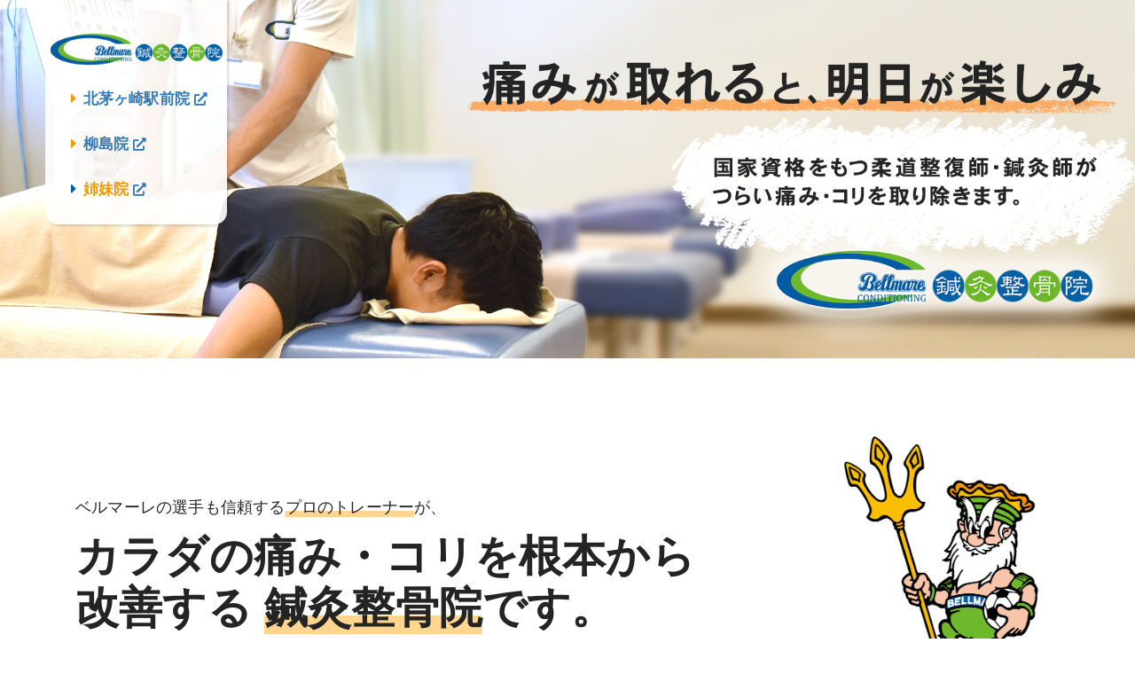

--- FILE ---
content_type: text/html; charset=UTF-8
request_url: https://www.bellmare-conditioning.com/
body_size: 21554
content:
<!DOCTYPE html>
<html lang="ja">
<head>
<meta charset="utf-8">
<meta http-equiv="X-UA-Compatible" content="IE=edge">
<meta name="viewport" content="width=device-width, initial-scale=1">
		<!-- Global site tag (gtag.js) - Google Analytics -->
		<script async src="https://www.googletagmanager.com/gtag/js?id=UA-15575108-5"></script>
		<script>
		window.dataLayer = window.dataLayer || [];
		function gtag(){dataLayer.push(arguments);}
		gtag('js', new Date());
		gtag('config', 'UA-15575108-5');
		</script>
	<title>鍼灸整骨院  湘南ベルマーレ茅ヶ崎コンディショニングセンター | 総合TOP</title>
<meta name='robots' content='max-image-preview:large' />
<link rel='dns-prefetch' href='//secure.gravatar.com' />
<link rel='dns-prefetch' href='//stats.wp.com' />
<link rel='dns-prefetch' href='//v0.wordpress.com' />
<link rel='dns-prefetch' href='//c0.wp.com' />
<link rel="alternate" type="application/rss+xml" title="鍼灸整骨院  湘南ベルマーレ茅ヶ崎コンディショニングセンター &raquo; フィード" href="https://www.bellmare-conditioning.com/feed" />
<link rel="alternate" type="application/rss+xml" title="鍼灸整骨院  湘南ベルマーレ茅ヶ崎コンディショニングセンター &raquo; コメントフィード" href="https://www.bellmare-conditioning.com/comments/feed" />
<meta name="description" content="総合TOP" /><script type="text/javascript">
/* <![CDATA[ */
window._wpemojiSettings = {"baseUrl":"https:\/\/s.w.org\/images\/core\/emoji\/15.0.3\/72x72\/","ext":".png","svgUrl":"https:\/\/s.w.org\/images\/core\/emoji\/15.0.3\/svg\/","svgExt":".svg","source":{"concatemoji":"https:\/\/www.bellmare-conditioning.com\/wp-includes\/js\/wp-emoji-release.min.js?ver=6.5.7"}};
/*! This file is auto-generated */
!function(i,n){var o,s,e;function c(e){try{var t={supportTests:e,timestamp:(new Date).valueOf()};sessionStorage.setItem(o,JSON.stringify(t))}catch(e){}}function p(e,t,n){e.clearRect(0,0,e.canvas.width,e.canvas.height),e.fillText(t,0,0);var t=new Uint32Array(e.getImageData(0,0,e.canvas.width,e.canvas.height).data),r=(e.clearRect(0,0,e.canvas.width,e.canvas.height),e.fillText(n,0,0),new Uint32Array(e.getImageData(0,0,e.canvas.width,e.canvas.height).data));return t.every(function(e,t){return e===r[t]})}function u(e,t,n){switch(t){case"flag":return n(e,"\ud83c\udff3\ufe0f\u200d\u26a7\ufe0f","\ud83c\udff3\ufe0f\u200b\u26a7\ufe0f")?!1:!n(e,"\ud83c\uddfa\ud83c\uddf3","\ud83c\uddfa\u200b\ud83c\uddf3")&&!n(e,"\ud83c\udff4\udb40\udc67\udb40\udc62\udb40\udc65\udb40\udc6e\udb40\udc67\udb40\udc7f","\ud83c\udff4\u200b\udb40\udc67\u200b\udb40\udc62\u200b\udb40\udc65\u200b\udb40\udc6e\u200b\udb40\udc67\u200b\udb40\udc7f");case"emoji":return!n(e,"\ud83d\udc26\u200d\u2b1b","\ud83d\udc26\u200b\u2b1b")}return!1}function f(e,t,n){var r="undefined"!=typeof WorkerGlobalScope&&self instanceof WorkerGlobalScope?new OffscreenCanvas(300,150):i.createElement("canvas"),a=r.getContext("2d",{willReadFrequently:!0}),o=(a.textBaseline="top",a.font="600 32px Arial",{});return e.forEach(function(e){o[e]=t(a,e,n)}),o}function t(e){var t=i.createElement("script");t.src=e,t.defer=!0,i.head.appendChild(t)}"undefined"!=typeof Promise&&(o="wpEmojiSettingsSupports",s=["flag","emoji"],n.supports={everything:!0,everythingExceptFlag:!0},e=new Promise(function(e){i.addEventListener("DOMContentLoaded",e,{once:!0})}),new Promise(function(t){var n=function(){try{var e=JSON.parse(sessionStorage.getItem(o));if("object"==typeof e&&"number"==typeof e.timestamp&&(new Date).valueOf()<e.timestamp+604800&&"object"==typeof e.supportTests)return e.supportTests}catch(e){}return null}();if(!n){if("undefined"!=typeof Worker&&"undefined"!=typeof OffscreenCanvas&&"undefined"!=typeof URL&&URL.createObjectURL&&"undefined"!=typeof Blob)try{var e="postMessage("+f.toString()+"("+[JSON.stringify(s),u.toString(),p.toString()].join(",")+"));",r=new Blob([e],{type:"text/javascript"}),a=new Worker(URL.createObjectURL(r),{name:"wpTestEmojiSupports"});return void(a.onmessage=function(e){c(n=e.data),a.terminate(),t(n)})}catch(e){}c(n=f(s,u,p))}t(n)}).then(function(e){for(var t in e)n.supports[t]=e[t],n.supports.everything=n.supports.everything&&n.supports[t],"flag"!==t&&(n.supports.everythingExceptFlag=n.supports.everythingExceptFlag&&n.supports[t]);n.supports.everythingExceptFlag=n.supports.everythingExceptFlag&&!n.supports.flag,n.DOMReady=!1,n.readyCallback=function(){n.DOMReady=!0}}).then(function(){return e}).then(function(){var e;n.supports.everything||(n.readyCallback(),(e=n.source||{}).concatemoji?t(e.concatemoji):e.wpemoji&&e.twemoji&&(t(e.twemoji),t(e.wpemoji)))}))}((window,document),window._wpemojiSettings);
/* ]]> */
</script>
<link rel='stylesheet' id='vkExUnit_common_style-css' href='https://www.bellmare-conditioning.com/wp-content/plugins/VK-All-in-One-Expansion-Unit/assets/css/vkExUnit_style.css?ver=9.60.0.0' type='text/css' media='all' />
<style id='vkExUnit_common_style-inline-css' type='text/css'>
.tagcloud a:before { font-family: "Font Awesome 5 Free";content: "\f02b";font-weight: bold; }
:root {--ver_page_top_button_url:url(https://www.bellmare-conditioning.com/wp-content/plugins/VK-All-in-One-Expansion-Unit/assets/images/to-top-btn-icon.svg);}@font-face {font-weight: normal;font-style: normal;font-family: "vk_sns";src: url("https://www.bellmare-conditioning.com/wp-content/plugins/VK-All-in-One-Expansion-Unit/inc/sns/icons/fonts/vk_sns.eot?-bq20cj");src: url("https://www.bellmare-conditioning.com/wp-content/plugins/VK-All-in-One-Expansion-Unit/inc/sns/icons/fonts/vk_sns.eot?#iefix-bq20cj") format("embedded-opentype"),url("https://www.bellmare-conditioning.com/wp-content/plugins/VK-All-in-One-Expansion-Unit/inc/sns/icons/fonts/vk_sns.woff?-bq20cj") format("woff"),url("https://www.bellmare-conditioning.com/wp-content/plugins/VK-All-in-One-Expansion-Unit/inc/sns/icons/fonts/vk_sns.ttf?-bq20cj") format("truetype"),url("https://www.bellmare-conditioning.com/wp-content/plugins/VK-All-in-One-Expansion-Unit/inc/sns/icons/fonts/vk_sns.svg?-bq20cj#vk_sns") format("svg");}
</style>
<style id='wp-emoji-styles-inline-css' type='text/css'>

	img.wp-smiley, img.emoji {
		display: inline !important;
		border: none !important;
		box-shadow: none !important;
		height: 1em !important;
		width: 1em !important;
		margin: 0 0.07em !important;
		vertical-align: -0.1em !important;
		background: none !important;
		padding: 0 !important;
	}
</style>
<link rel='stylesheet' id='wp-block-library-css' href='https://c0.wp.com/c/6.5.7/wp-includes/css/dist/block-library/style.min.css' type='text/css' media='all' />
<style id='wp-block-library-inline-css' type='text/css'>
.has-text-align-justify{text-align:justify;}
</style>
<link rel='stylesheet' id='jetpack-videopress-video-block-view-css' href='https://www.bellmare-conditioning.com/wp-content/plugins/jetpack/jetpack_vendor/automattic/jetpack-videopress/build/block-editor/blocks/video/view.css?minify=false&#038;ver=34ae973733627b74a14e' type='text/css' media='all' />
<link rel='stylesheet' id='mediaelement-css' href='https://c0.wp.com/c/6.5.7/wp-includes/js/mediaelement/mediaelementplayer-legacy.min.css' type='text/css' media='all' />
<link rel='stylesheet' id='wp-mediaelement-css' href='https://c0.wp.com/c/6.5.7/wp-includes/js/mediaelement/wp-mediaelement.min.css' type='text/css' media='all' />
<style id='classic-theme-styles-inline-css' type='text/css'>
/*! This file is auto-generated */
.wp-block-button__link{color:#fff;background-color:#32373c;border-radius:9999px;box-shadow:none;text-decoration:none;padding:calc(.667em + 2px) calc(1.333em + 2px);font-size:1.125em}.wp-block-file__button{background:#32373c;color:#fff;text-decoration:none}
</style>
<style id='global-styles-inline-css' type='text/css'>
body{--wp--preset--color--black: #000000;--wp--preset--color--cyan-bluish-gray: #abb8c3;--wp--preset--color--white: #ffffff;--wp--preset--color--pale-pink: #f78da7;--wp--preset--color--vivid-red: #cf2e2e;--wp--preset--color--luminous-vivid-orange: #ff6900;--wp--preset--color--luminous-vivid-amber: #fcb900;--wp--preset--color--light-green-cyan: #7bdcb5;--wp--preset--color--vivid-green-cyan: #00d084;--wp--preset--color--pale-cyan-blue: #8ed1fc;--wp--preset--color--vivid-cyan-blue: #0693e3;--wp--preset--color--vivid-purple: #9b51e0;--wp--preset--gradient--vivid-cyan-blue-to-vivid-purple: linear-gradient(135deg,rgba(6,147,227,1) 0%,rgb(155,81,224) 100%);--wp--preset--gradient--light-green-cyan-to-vivid-green-cyan: linear-gradient(135deg,rgb(122,220,180) 0%,rgb(0,208,130) 100%);--wp--preset--gradient--luminous-vivid-amber-to-luminous-vivid-orange: linear-gradient(135deg,rgba(252,185,0,1) 0%,rgba(255,105,0,1) 100%);--wp--preset--gradient--luminous-vivid-orange-to-vivid-red: linear-gradient(135deg,rgba(255,105,0,1) 0%,rgb(207,46,46) 100%);--wp--preset--gradient--very-light-gray-to-cyan-bluish-gray: linear-gradient(135deg,rgb(238,238,238) 0%,rgb(169,184,195) 100%);--wp--preset--gradient--cool-to-warm-spectrum: linear-gradient(135deg,rgb(74,234,220) 0%,rgb(151,120,209) 20%,rgb(207,42,186) 40%,rgb(238,44,130) 60%,rgb(251,105,98) 80%,rgb(254,248,76) 100%);--wp--preset--gradient--blush-light-purple: linear-gradient(135deg,rgb(255,206,236) 0%,rgb(152,150,240) 100%);--wp--preset--gradient--blush-bordeaux: linear-gradient(135deg,rgb(254,205,165) 0%,rgb(254,45,45) 50%,rgb(107,0,62) 100%);--wp--preset--gradient--luminous-dusk: linear-gradient(135deg,rgb(255,203,112) 0%,rgb(199,81,192) 50%,rgb(65,88,208) 100%);--wp--preset--gradient--pale-ocean: linear-gradient(135deg,rgb(255,245,203) 0%,rgb(182,227,212) 50%,rgb(51,167,181) 100%);--wp--preset--gradient--electric-grass: linear-gradient(135deg,rgb(202,248,128) 0%,rgb(113,206,126) 100%);--wp--preset--gradient--midnight: linear-gradient(135deg,rgb(2,3,129) 0%,rgb(40,116,252) 100%);--wp--preset--font-size--small: 13px;--wp--preset--font-size--medium: 20px;--wp--preset--font-size--large: 36px;--wp--preset--font-size--x-large: 42px;--wp--preset--spacing--20: 0.44rem;--wp--preset--spacing--30: 0.67rem;--wp--preset--spacing--40: 1rem;--wp--preset--spacing--50: 1.5rem;--wp--preset--spacing--60: 2.25rem;--wp--preset--spacing--70: 3.38rem;--wp--preset--spacing--80: 5.06rem;--wp--preset--shadow--natural: 6px 6px 9px rgba(0, 0, 0, 0.2);--wp--preset--shadow--deep: 12px 12px 50px rgba(0, 0, 0, 0.4);--wp--preset--shadow--sharp: 6px 6px 0px rgba(0, 0, 0, 0.2);--wp--preset--shadow--outlined: 6px 6px 0px -3px rgba(255, 255, 255, 1), 6px 6px rgba(0, 0, 0, 1);--wp--preset--shadow--crisp: 6px 6px 0px rgba(0, 0, 0, 1);}:where(.is-layout-flex){gap: 0.5em;}:where(.is-layout-grid){gap: 0.5em;}body .is-layout-flex{display: flex;}body .is-layout-flex{flex-wrap: wrap;align-items: center;}body .is-layout-flex > *{margin: 0;}body .is-layout-grid{display: grid;}body .is-layout-grid > *{margin: 0;}:where(.wp-block-columns.is-layout-flex){gap: 2em;}:where(.wp-block-columns.is-layout-grid){gap: 2em;}:where(.wp-block-post-template.is-layout-flex){gap: 1.25em;}:where(.wp-block-post-template.is-layout-grid){gap: 1.25em;}.has-black-color{color: var(--wp--preset--color--black) !important;}.has-cyan-bluish-gray-color{color: var(--wp--preset--color--cyan-bluish-gray) !important;}.has-white-color{color: var(--wp--preset--color--white) !important;}.has-pale-pink-color{color: var(--wp--preset--color--pale-pink) !important;}.has-vivid-red-color{color: var(--wp--preset--color--vivid-red) !important;}.has-luminous-vivid-orange-color{color: var(--wp--preset--color--luminous-vivid-orange) !important;}.has-luminous-vivid-amber-color{color: var(--wp--preset--color--luminous-vivid-amber) !important;}.has-light-green-cyan-color{color: var(--wp--preset--color--light-green-cyan) !important;}.has-vivid-green-cyan-color{color: var(--wp--preset--color--vivid-green-cyan) !important;}.has-pale-cyan-blue-color{color: var(--wp--preset--color--pale-cyan-blue) !important;}.has-vivid-cyan-blue-color{color: var(--wp--preset--color--vivid-cyan-blue) !important;}.has-vivid-purple-color{color: var(--wp--preset--color--vivid-purple) !important;}.has-black-background-color{background-color: var(--wp--preset--color--black) !important;}.has-cyan-bluish-gray-background-color{background-color: var(--wp--preset--color--cyan-bluish-gray) !important;}.has-white-background-color{background-color: var(--wp--preset--color--white) !important;}.has-pale-pink-background-color{background-color: var(--wp--preset--color--pale-pink) !important;}.has-vivid-red-background-color{background-color: var(--wp--preset--color--vivid-red) !important;}.has-luminous-vivid-orange-background-color{background-color: var(--wp--preset--color--luminous-vivid-orange) !important;}.has-luminous-vivid-amber-background-color{background-color: var(--wp--preset--color--luminous-vivid-amber) !important;}.has-light-green-cyan-background-color{background-color: var(--wp--preset--color--light-green-cyan) !important;}.has-vivid-green-cyan-background-color{background-color: var(--wp--preset--color--vivid-green-cyan) !important;}.has-pale-cyan-blue-background-color{background-color: var(--wp--preset--color--pale-cyan-blue) !important;}.has-vivid-cyan-blue-background-color{background-color: var(--wp--preset--color--vivid-cyan-blue) !important;}.has-vivid-purple-background-color{background-color: var(--wp--preset--color--vivid-purple) !important;}.has-black-border-color{border-color: var(--wp--preset--color--black) !important;}.has-cyan-bluish-gray-border-color{border-color: var(--wp--preset--color--cyan-bluish-gray) !important;}.has-white-border-color{border-color: var(--wp--preset--color--white) !important;}.has-pale-pink-border-color{border-color: var(--wp--preset--color--pale-pink) !important;}.has-vivid-red-border-color{border-color: var(--wp--preset--color--vivid-red) !important;}.has-luminous-vivid-orange-border-color{border-color: var(--wp--preset--color--luminous-vivid-orange) !important;}.has-luminous-vivid-amber-border-color{border-color: var(--wp--preset--color--luminous-vivid-amber) !important;}.has-light-green-cyan-border-color{border-color: var(--wp--preset--color--light-green-cyan) !important;}.has-vivid-green-cyan-border-color{border-color: var(--wp--preset--color--vivid-green-cyan) !important;}.has-pale-cyan-blue-border-color{border-color: var(--wp--preset--color--pale-cyan-blue) !important;}.has-vivid-cyan-blue-border-color{border-color: var(--wp--preset--color--vivid-cyan-blue) !important;}.has-vivid-purple-border-color{border-color: var(--wp--preset--color--vivid-purple) !important;}.has-vivid-cyan-blue-to-vivid-purple-gradient-background{background: var(--wp--preset--gradient--vivid-cyan-blue-to-vivid-purple) !important;}.has-light-green-cyan-to-vivid-green-cyan-gradient-background{background: var(--wp--preset--gradient--light-green-cyan-to-vivid-green-cyan) !important;}.has-luminous-vivid-amber-to-luminous-vivid-orange-gradient-background{background: var(--wp--preset--gradient--luminous-vivid-amber-to-luminous-vivid-orange) !important;}.has-luminous-vivid-orange-to-vivid-red-gradient-background{background: var(--wp--preset--gradient--luminous-vivid-orange-to-vivid-red) !important;}.has-very-light-gray-to-cyan-bluish-gray-gradient-background{background: var(--wp--preset--gradient--very-light-gray-to-cyan-bluish-gray) !important;}.has-cool-to-warm-spectrum-gradient-background{background: var(--wp--preset--gradient--cool-to-warm-spectrum) !important;}.has-blush-light-purple-gradient-background{background: var(--wp--preset--gradient--blush-light-purple) !important;}.has-blush-bordeaux-gradient-background{background: var(--wp--preset--gradient--blush-bordeaux) !important;}.has-luminous-dusk-gradient-background{background: var(--wp--preset--gradient--luminous-dusk) !important;}.has-pale-ocean-gradient-background{background: var(--wp--preset--gradient--pale-ocean) !important;}.has-electric-grass-gradient-background{background: var(--wp--preset--gradient--electric-grass) !important;}.has-midnight-gradient-background{background: var(--wp--preset--gradient--midnight) !important;}.has-small-font-size{font-size: var(--wp--preset--font-size--small) !important;}.has-medium-font-size{font-size: var(--wp--preset--font-size--medium) !important;}.has-large-font-size{font-size: var(--wp--preset--font-size--large) !important;}.has-x-large-font-size{font-size: var(--wp--preset--font-size--x-large) !important;}
.wp-block-navigation a:where(:not(.wp-element-button)){color: inherit;}
:where(.wp-block-post-template.is-layout-flex){gap: 1.25em;}:where(.wp-block-post-template.is-layout-grid){gap: 1.25em;}
:where(.wp-block-columns.is-layout-flex){gap: 2em;}:where(.wp-block-columns.is-layout-grid){gap: 2em;}
.wp-block-pullquote{font-size: 1.5em;line-height: 1.6;}
</style>
<link rel='stylesheet' id='bootstrap-4-style-css' href='https://www.bellmare-conditioning.com/wp-content/themes/lightning/_g2/library/bootstrap-4/css/bootstrap.min.css?ver=4.5.0' type='text/css' media='all' />
<link rel='stylesheet' id='lightning-common-style-css' href='https://www.bellmare-conditioning.com/wp-content/themes/lightning/_g2/assets/css/common.css?ver=15.9.4' type='text/css' media='all' />
<style id='lightning-common-style-inline-css' type='text/css'>
/* vk-mobile-nav */:root {--vk-mobile-nav-menu-btn-bg-src: url("https://www.bellmare-conditioning.com/wp-content/themes/lightning/_g2/inc/vk-mobile-nav/package//images/vk-menu-btn-black.svg");--vk-mobile-nav-menu-btn-close-bg-src: url("https://www.bellmare-conditioning.com/wp-content/themes/lightning/_g2/inc/vk-mobile-nav/package//images/vk-menu-close-black.svg");--vk-menu-acc-icon-open-black-bg-src: url("https://www.bellmare-conditioning.com/wp-content/themes/lightning/_g2/inc/vk-mobile-nav/package//images/vk-menu-acc-icon-open-black.svg");--vk-menu-acc-icon-open-white-bg-src: url("https://www.bellmare-conditioning.com/wp-content/themes/lightning/_g2/inc/vk-mobile-nav/package//images/vk-menu-acc-icon-open-white.svg");--vk-menu-acc-icon-close-black-bg-src: url("https://www.bellmare-conditioning.com/wp-content/themes/lightning/_g2/inc/vk-mobile-nav/package//images/vk-menu-close-black.svg");--vk-menu-acc-icon-close-white-bg-src: url("https://www.bellmare-conditioning.com/wp-content/themes/lightning/_g2/inc/vk-mobile-nav/package//images/vk-menu-close-white.svg");}
</style>
<link rel='stylesheet' id='lightning-design-style-css' href='https://www.bellmare-conditioning.com/wp-content/themes/lightning/_g2/design-skin/origin2/css/style.css?ver=15.9.4' type='text/css' media='all' />
<style id='lightning-design-style-inline-css' type='text/css'>
:root {--color-key:#337ab7;--wp--preset--color--vk-color-primary:#337ab7;--color-key-dark:#337ab7;}
/* ltg common custom */:root {--vk-menu-acc-btn-border-color:#333;--vk-color-primary:#3b8cd2;--vk-color-primary-dark:#337ab7;--vk-color-primary-vivid:#419ae7;--color-key:#3b8cd2;--wp--preset--color--vk-color-primary:#3b8cd2;--color-key-dark:#337ab7;}.veu_color_txt_key { color:#337ab7 ; }.veu_color_bg_key { background-color:#337ab7 ; }.veu_color_border_key { border-color:#337ab7 ; }.btn-default { border-color:#3b8cd2;color:#3b8cd2;}.btn-default:focus,.btn-default:hover { border-color:#3b8cd2;background-color: #3b8cd2; }.wp-block-search__button,.btn-primary { background-color:#3b8cd2;border-color:#337ab7; }.wp-block-search__button:focus,.wp-block-search__button:hover,.btn-primary:not(:disabled):not(.disabled):active,.btn-primary:focus,.btn-primary:hover { background-color:#337ab7;border-color:#3b8cd2; }.btn-outline-primary { color : #3b8cd2 ; border-color:#3b8cd2; }.btn-outline-primary:not(:disabled):not(.disabled):active,.btn-outline-primary:focus,.btn-outline-primary:hover { color : #fff; background-color:#3b8cd2;border-color:#337ab7; }a { color:#337ab7; }a:hover { color:#81d742; }
.tagcloud a:before { font-family: "Font Awesome 5 Free";content: "\f02b";font-weight: bold; }
.media .media-body .media-heading a:hover { color:#3b8cd2; }@media (min-width: 768px){.gMenu > li:before,.gMenu > li.menu-item-has-children::after { border-bottom-color:#337ab7 }.gMenu li li { background-color:#337ab7 }.gMenu li li a:hover { background-color:#3b8cd2; }} /* @media (min-width: 768px) */.page-header { background-color:#3b8cd2; }h2,.mainSection-title { border-top-color:#3b8cd2; }h3:after,.subSection-title:after { border-bottom-color:#3b8cd2; }ul.page-numbers li span.page-numbers.current,.page-link dl .post-page-numbers.current { background-color:#3b8cd2; }.pager li > a { border-color:#3b8cd2;color:#3b8cd2;}.pager li > a:hover { background-color:#3b8cd2;color:#fff;}.siteFooter { border-top-color:#3b8cd2; }dt { border-left-color:#3b8cd2; }:root {--g_nav_main_acc_icon_open_url:url(https://www.bellmare-conditioning.com/wp-content/themes/lightning/_g2/inc/vk-mobile-nav/package/images/vk-menu-acc-icon-open-black.svg);--g_nav_main_acc_icon_close_url: url(https://www.bellmare-conditioning.com/wp-content/themes/lightning/_g2/inc/vk-mobile-nav/package/images/vk-menu-close-black.svg);--g_nav_sub_acc_icon_open_url: url(https://www.bellmare-conditioning.com/wp-content/themes/lightning/_g2/inc/vk-mobile-nav/package/images/vk-menu-acc-icon-open-white.svg);--g_nav_sub_acc_icon_close_url: url(https://www.bellmare-conditioning.com/wp-content/themes/lightning/_g2/inc/vk-mobile-nav/package/images/vk-menu-close-white.svg);}
</style>
<link rel='stylesheet' id='vk-font-awesome-css' href='https://www.bellmare-conditioning.com/wp-content/plugins/VK-All-in-One-Expansion-Unit/inc/font-awesome/package/versions/5/css/all.min.css?ver=5.13.0' type='text/css' media='all' />
<link rel='stylesheet' id='lightning-theme-style-css' href='https://www.bellmare-conditioning.com/wp-content/themes/lightning_child_sample/style.css?ver=15.9.4' type='text/css' media='all' />
<link rel='stylesheet' id='cf7cf-style-css' href='https://www.bellmare-conditioning.com/wp-content/plugins/cf7-conditional-fields/style.css?ver=2.3.9' type='text/css' media='all' />
<link rel='stylesheet' id='jetpack_css-css' href='https://c0.wp.com/p/jetpack/12.2.2/css/jetpack.css' type='text/css' media='all' />
<script type="text/javascript" src="https://c0.wp.com/c/6.5.7/wp-includes/js/jquery/jquery.min.js" id="jquery-core-js"></script>
<script type="text/javascript" src="https://c0.wp.com/c/6.5.7/wp-includes/js/jquery/jquery-migrate.min.js" id="jquery-migrate-js"></script>
<link rel="https://api.w.org/" href="https://www.bellmare-conditioning.com/wp-json/" /><link rel="alternate" type="application/json" href="https://www.bellmare-conditioning.com/wp-json/wp/v2/pages/348" /><link rel="EditURI" type="application/rsd+xml" title="RSD" href="https://www.bellmare-conditioning.com/xmlrpc.php?rsd" />
<meta name="generator" content="WordPress 6.5.7" />
<link rel="canonical" href="https://www.bellmare-conditioning.com/" />
<link rel='shortlink' href='https://wp.me/PavzSm-5C' />
<link rel="alternate" type="application/json+oembed" href="https://www.bellmare-conditioning.com/wp-json/oembed/1.0/embed?url=https%3A%2F%2Fwww.bellmare-conditioning.com%2F" />
<link rel="alternate" type="text/xml+oembed" href="https://www.bellmare-conditioning.com/wp-json/oembed/1.0/embed?url=https%3A%2F%2Fwww.bellmare-conditioning.com%2F&#038;format=xml" />
<style type="text/css" id="simple-css-output">@media (max-width: 650px){#index_news_list .image {width:40%!important;}}</style>	<style>img#wpstats{display:none}</style>
		<style id="lightning-color-custom-for-plugins" type="text/css">/* ltg theme common */.color_key_bg,.color_key_bg_hover:hover{background-color: #337ab7;}.color_key_txt,.color_key_txt_hover:hover{color: #337ab7;}.color_key_border,.color_key_border_hover:hover{border-color: #337ab7;}.color_key_dark_bg,.color_key_dark_bg_hover:hover{background-color: #337ab7;}.color_key_dark_txt,.color_key_dark_txt_hover:hover{color: #337ab7;}.color_key_dark_border,.color_key_dark_border_hover:hover{border-color: #337ab7;}</style>			<style type="text/css">
				/* If html does not have either class, do not show lazy loaded images. */
				html:not( .jetpack-lazy-images-js-enabled ):not( .js ) .jetpack-lazy-image {
					display: none;
				}
			</style>
			<script>
				document.documentElement.classList.add(
					'jetpack-lazy-images-js-enabled'
				);
			</script>
		
<!-- Jetpack Open Graph Tags -->
<meta property="og:type" content="website" />
<meta property="og:title" content="鍼灸整骨院  湘南ベルマーレ茅ヶ崎コンディショニングセンター" />
<meta property="og:description" content="総合TOP" />
<meta property="og:url" content="https://www.bellmare-conditioning.com/" />
<meta property="og:site_name" content="鍼灸整骨院  湘南ベルマーレ茅ヶ崎コンディショニングセンター" />
<meta property="og:image" content="https://s0.wp.com/i/blank.jpg" />
<meta property="og:image:alt" content="" />
<meta property="og:locale" content="ja_JP" />
<meta name="twitter:text:title" content="HOME" />
<meta name="twitter:image" content="https://www.bellmare-conditioning.com/wp-content/uploads/2020/12/fabi.jpg" />
<meta name="twitter:card" content="summary" />

<!-- End Jetpack Open Graph Tags -->


<!-- CJT Global Block (26) - Decoration - START -->
<style>
/*当院の特徴*/
ul.chara {
  border: solid 2px #ffb03f;
  padding: 3%;
  position: relative;
  width:90%;
  margin:0 auto;
}

@media (max-width: 767px) {
ul.chara {width:100%;}
}


ul.chara li {
  line-height: 1.5;
  padding: 0.5em 2em;
  list-style-type: none!important;/*ポチ消す*/
  border-bottom:3px dotted #b7b5b5;
  position: relative;
}

ul.chara li:before {
 font-family: "Font Awesome 5 Free";
  content: "\f00c";
  position: absolute;
  left : 0em; 
  top:0.2em;
  color: red;
  font-weight:900;
  font-size:large;
}

ul.maru, ul.batsu {width: auto; background:#fff;}

ul.maru li:before {
 font-family: "Font Awesome 5 Free";
  content: "\f111"!important;
  position: absolute;
  left : 0em; 
  top:0.2em;
  color: red;
  font-weight:400;
  font-size:large;
}
ul.batsu li:before {
 font-family: "Font Awesome 5 Free";
  content: "\f00d"!important;
  position: absolute;
  left : 0em; 
  top:0.2em;
  color: red;
  font-weight:900;
  font-size:large;
}

/*保険適用パターン*/
.InsPattern { padding:0.5rem 1rem; background: #f8ffef; height: 100%;}


/*PRボックス*/
.boxPR {position: relative; margin: 4rem 0; padding: 0.5em 1em; border: solid 3px; border-radius: 10px;}
.boxPR .box-title {position: absolute; display: inline-block; top: -18px; left: 10px; padding: 0.3em 9px; line-height: 1; font-size: 16px; font-weight: bold; border: solid 2px; border-radius: 8px;}
.boxPR p {margin: 0; padding: 0;}

/*新ご注意*/
.boxCaution {border-color:#ffcfd7; background:#fff1f1;}
.boxCaution .box-title {background: #fff; color: #f46f6d; border-color:#ebccd1;}
.boxCaution p {color:#ce2f2c;}
</style>
<!-- CJT Global Block (26) - Decoration - END -->



<!-- CJT Global Block (25) - 3prBlock - START -->
<style>
#wp_widget_vkexunit_pr_blocks-2 {margin-top:5em; margin-bottom:5em;}
h1.prBlock_title {font-size: 24px!important;}

.prBlock {margin-bottom: 2em;}
@media (max-width: 991px) {
.prBlock {margin-bottom: 5em!important;}
}

.wp-block-image img {
  height: auto;
  display: block;
  margin: 0 auto;
}

.prBlock .prBlock_image {
    position: relative;
    display: block;
    width: 200px;
    height: 200px;
    margin: 0 auto;
    overflow: hidden;
    border-radius: 50%;}

</style>
<!-- CJT Global Block (25) - 3prBlock - END -->



<!-- CJT Global Block (24) - kingBell - START -->
<style>

.kingB {background:#fff; position:relative;padding-top:0; box-shadow: 0px 30px 50px 0 #ffe8cf;}
@media (max-width: 991px) {
.kingB {padding-bottom:0rem!important;}
}


.kingBellR-Section {padding-bottom: 5rem;}
@media (min-width: 992px) {
.kingBellR-Section .col-sm-9, .kingBellR-Section .col-sm-3 {padding:0;}
}


@media (min-width: 992px) {
.kingBellR-Section:after {display: block; content:""; background:url(https://www.bellmare-conditioning.com/wp-content/uploads/top/arrow-rad-w.png) center no-repeat; width: 100%; height: 60px; position: absolute; top:100%; bottom: 0; left: 0; right:0; z-index:1; background-size:contain; margin: 0 auto;}
}
@media (max-width: 991px) {
.kingBellR-Section:after {display: block; content:""; background:url(https://www.bellmare-conditioning.com/wp-content/uploads/top/arrow-rad-w.png) center no-repeat; width: 100%; height:30px; position: absolute; top:100%; bottom: 0; left: 0; right:0; z-index:1; background-size:contain;}
}



@media (min-width: 375px) {
.kingBellR-Section h1 {font-size: calc(2rem + ((1vw - 3.75px) * 2.7553)); min-height: 0vw; word-break: break-all;}
}
@media (min-width: 767px) {
.kingBellR-Section h1 {font-size: calc(2rem + ((1vw - 3.75px) * 2.7553)); min-height: 0vw; word-break: break-all;}
}
@media (min-width: 992px) {
.kingBellR-Section h1 {font-size: 49px; word-break: break-all;}
}

@media (min-width: 320px) {
.kingBellR-Section p.subTitle {font-size: calc(0.85rem + ((1vw - 3.2px) * 1.3423)); min-height: 0vw;}
}
@media (min-width: 767px) {
.kingBellR-Section p.subTitle {font-size: 18px;}
}

.circle {position: relative; display: inline-block; width: 170px; height: 170px; border-radius: 50%;}

.circle > span { position: absolute; display: inline-block; left: 0; top: 50%; -webkit-transform: translateY(-50%);
  transform: translateY(-50%);
  width :100%;
  color:#fff;
  font-weight:bold;
  text-align:center;
  font-size:17px;
}



@media (max-width: 991px) {
.kingBellR {display:flex;align-items: center;}
.kingBellR div {width:50%; text-align: center;}
}


@media (max-width: 991px) {
.kingBellL2 {display:flex;align-items: center;}
}



</style>
<!-- CJT Global Block (24) - kingBell - END -->



<!-- CJT Global Block (23) - clinic-info - START -->
<style>
section.wave2::before {
    display: block;
    content: "";
    background: url(https://www.bellmare-conditioning.com/wp-content/uploads/top/waveTec-Tr.png) repeat-x 0 0;
    width: 100%;
    height: 50px;
    -moz-background-size: 100% 30px;
    -o-background-size: 100% 30px;
    -webkit-background-size: 100% 30px;
    background-size: 100% 30px;
    position: absolute;
    top:0;
    left: 0;
    z-index: 1;background-size: contain;
}




.clinicIntro {margin-bottom:6rem;}

@media (min-width: 992px) {
.clinicIntro {width:100%; display:flex;}
}

.clinicIntro-contents {padding: 2.2em 1.5em; margin: 0 2em 2em; background-color:#fff; box-shadow: 3px 3px 3px #ffedd9; width: 100%;display: flex; flex-direction: column; border: 0px solid #f39800;}
.clinicIntro-L {margin: 0 2em 4em 0;}
.clinicIntro-R {margin: 0 0em 4em 2em;}

.clinic-inner {background-color:#77c2c4; border-radius: 15px;}


.clinicIntro-contents h3 {border-bottom:solid 2px #35a7aa; margin-bottom: 0em;/*border-bottom: none!important;*/}
h3:after {border-bottom: 6px solid #337ab7;}

.clinicIntro-contents .clinicImg {width:100%; overflow:hidden;}
.clinicIntro-contents .clinicImg a img {display: block;transition: transform 0.2s linear;}
.clinicIntro-contents .clinicImg a:hover img {transform: scale(1.02,1.02);}


.clinicIntro-contents ul {padding:0.5em; margin-bottom:0; margin-top:0; background-color: #fff; margin-top: 0.5em;}
.clinicIntro-contents li {list-style: none; overflow:hidden; border-bottom: 1px dotted gray;}



.clinicConte {font-size:14px; background-color: #77c2c4; color: #fff; margin: 0; padding: 0.5em 1em; border-radius: 10px;}
.shopComment {display:flex; color:#03aeb3; border-radius: 10px; border:1px solid #77c2c4; padding:0.5em; margin-bottom: 1em;margin-top: auto;}
.comNorth {font-size: 14px; margin:0 1em;}


@media (max-width: 991px) {
.clinicIntro {width:100%; display:block;}
.clinicIntro-contents ul {}
.clinicIntro-contents {margin: 0 0em 2em; padding: 1.5em 0.8em 1.5em;}
.clinicIntro-contents li:last-child {margin-bottom:0!important;}
.clinicIntro-contents li.clinicImg {margin: 0 0em 2.5em;}
.clinicConte {font-size:14px; padding-left:0.5em; padding-right:0.5em;}
}


table.clinicInfo {margin:2em 0; table-layout: fixed; border-top:none;}
table.clinicInfo th, table.clinicInfo td {padding:0.4em 0; font-size:16px; border-bottom:1px dotted gray;}
table.clinicInfo th {width:13%; text-align:center;}
table.clinicInfo td {font-size:13px; }
</style>
<!-- CJT Global Block (23) - clinic-info - END -->



<!-- CJT Global Block (22) - banner-area - START -->
<style>
.flxBnr {width:100%; display:flex; justify-content:space-between;}
.flxBnr > div {width:49%; margin-bottom:2em;}

@media (max-width: 991px) {
.flxBnr {width:100%; display:block;}
.flxBnr > div {width:95%;}
}

</style>
<!-- CJT Global Block (22) - banner-area - END -->



<!-- CJT Global Block (21) - Gmenu - START -->
<style>

@media (min-width: 992px) {
.siteHeader {
    width: 16%;
    position: fixed;
    z-index: 1000;
    top: 0;
    background-color: rgba(255,255,255,0.9);
    -webkit-box-shadow: 0 1px 3px rgba(0,0,0,.1);
    box-shadow: 2px 2px 3px rgba(0, 0, 0, 0.14);
    margin-bottom: 0;
    min-height: 46px;
    border: none;
    height: auto;
    left: 4%;
    padding: 1em 0.3em 0;
    border-radius:0 0 14px 14px;}
   
.siteHeadContainer {
    display: flex;
    flex-direction: column;
    justify-content: center;
    align-items: center;
    padding-left: 0;
    padding-right: 0;
}

.siteHeader_logo {
    float: none!important;
}

.header_scrolled .navbar-header {
    margin-bottom: 0px;
}

.gMenu {
    padding: 0;
    display: flex;
    list-style: none;
    position: relative;
    flex-direction: column;
    align-items:start;
    float: none;
    margin: 0 auto;
}

.gMenu > li {
    float: none!important; width: 100%!important; text-align:left!important;
}

.gMenu_outer {float:none!important; width:100%!important; display: block!important;}
.gMenu_outer nav {display:flex!important;}

.header_scrolled .gMenu_outer {
    background-color: transparent;
    position: static!important;
    box-shadow: none;
    }

.header_scrolled .gMenu_outer nav {
    width: auto!important; padding-left:0; padding-right:0;
}

.header_scrolled .gMenu > li {
    width: 100%!important;
    border-left: none!important;
}

.header_scrolled .gMenu > li:last-child {
    border-right: none!important;
}

.gMenu > li .gMenu_name {
    font-size: 1.3vw;
    display: block;
    white-space: nowrap;
}
/*.gMenu > li .gMenu_name:after {
    content:'\f35d'; font
}*/
.gMenu > li a:hover .gMenu_name {
    color:#6fb92b;
}
.gMenu > li > a {color: #337ab7!important;}

} 

@media (min-width: 1600px) {
.gMenu > li .gMenu_name {font-size: 20px;}
}
    


@media (max-width: 767px) {
.vk-mobile-nav-menu-btn {top:13px!important;}
}
@media (max-width: 767px) {
.siteHeader .container {position:fixed; height: 60px;padding-left:0; padding-right:0; background: #fff; border-bottom: 1px solid #fff; max-width: 100%;}
.siteHeadContainer:after {
    display: block;
    content: "";
    background: url(https://www.bellmare-conditioning.com/wp-content/uploads/top/waveW-Tr.png) repeat-x 0 0;
    width: 100%;
    height: 60px;
    -moz-background-size: 100% 60px;
    -o-background-size: 100% 60px;
    -webkit-background-size: 100% 60px;
    background-size: 100% 60px;
    position: absolute;
    top: 60px;
    left: 0;
    z-index: 1;background-size: contain;}
}


ul.sub-menu li a {color:#fff;}

</style>
<!-- CJT Global Block (21) - Gmenu - END -->



<!-- CJT Global Block (20) - top - START -->
<style>
div.siteContent {background:url(https://www.bellmare-conditioning.com/wp-content/uploads/top/bg2.jpg);padding-top:0;}

h1.mainWord {position: absolute; top: 13%; right:2%; text-align: right; display: inline-block; width: 63%; font-weight:bold; line-height:1.8;}
@media (min-width: 320px) {
h1.mainWord {font-size: calc(1.875rem + ((1vw - 3.2px) * 5.5928)); min-height: 0vw;}
}
@media (min-width: 767px) {
h1.mainWord {font-size: 55px;}
}

span.Orange {background: url(https://www.bellmare-conditioning.com/wp-content/uploads/top/Orange.png) repeat-x bottom;}


ul.Sym {display:flex; justify-content: space-around; flex-wrap: wrap; list-style:none; padding: 0;}
ul.Sym li {width: 13%; padding:0.5em;}
ul.Sym li img {border-radius: 50%; background-color: rgba(255,255,255,0.4); padding: 0.5em; border:solid 2px #369191;}
ul.Sym li p {text-align: center; margin-bottom: 0; color:#733A12; margin-top:0.5em;}

@media (max-width: 991px) {
ul.Sym li {width: 30%;}
}

</style>
<!-- CJT Global Block (20) - top - END -->



<!-- CJT Global Block (19) - all - START -->
<style>
body {color:#242424;letter-spacing: 0.2px;}
.full-width {margin: 0 calc(50% - 50vw); padding: 5em calc(50vw - 50%) 0;}
.wide-wrap{position:relative; margin:0 calc(50% - 50vw);overflow:hidden;}

@media (min-width: 992px) {
.sp {display:none!important;}
}
@media (max-width: 991px) {
.pc {display:none!important;}
}

@media (min-width: 768px) {
.sp2 {display:none!important;}
}
@media (max-width: 767px) {
.pc2 {display:none!important;}
}


@media (max-width: 768px) {
.md-none {display:none;}
}

section.contents-sub {margin-bottom:3.5rem; padding-top:90px;}

.mincho {font-family: "Times New Roman" , "游明朝" , "Yu Mincho" , "游明朝体" , "YuMincho" , "ヒラギノ明朝 Pro W3" , "Hiragino Mincho Pro" , "HiraMinProN-W3" , "HGS明朝E" , "ＭＳ Ｐ明朝" , "MS PMincho" , serif;}


.firstMessage {margin-bottom:6rem; margin-top:6rem;}
div.firstMessage-title {display:flex;justify-content:center;align-items: center;margin: 1.5em 0 1.2em;}
.catch { text-align:center; font-size:1.0rem; margin-bottom: 0;}  
h2.title {font-size: 2rem; line-height: 3rem; text-align: center; letter-spacing: 0.42rem; border:none; margin-top:0.5em;}


.belLine {background: linear-gradient(to top, #035ca3 0% 7%, #daf0c6 7% 35%, rgba(0,0,0,0) 35% 100%); padding-bottom: 1px;}
.orgLine {background: linear-gradient(to top, #ffd58f 0% 35%, rgba(0,0,0,0) 35% 100%); padding-bottom: 1px;}
.blueLine {box-sizing: border-box !important; background: linear-gradient(to top, #b2d6f2 0% 35%, rgba(0,0,0,0) 35% 100%); padding-bottom: 1px;}
.greenLine {box-sizing: border-box !important; background: linear-gradient(to top, #b0e6bb 0% 35%, rgba(0,0,0,0) 35% 100%); padding-bottom: 1px;}
.pinkLine {box-sizing: border-box !important; background: linear-gradient(to top, #ffc6b5 0% 35%, rgba(0,0,0,0) 35% 100%); padding-bottom: 1px;}

.orgLineDX {box-sizing: border-box !important; background: linear-gradient(to top, #f27709 0% 7%, #ffc35f 7% 35%, rgba(0,0,0,0) 35% 100%); padding-bottom: 1px;}
.blueLineDX {box-sizing: border-box !important; background: linear-gradient(to top, #035ca3 0% 7%, #b2d6f2 7% 35%, rgba(0,0,0,0) 35% 100%); padding-bottom: 1px;}
.greenLineDX {box-sizing: border-box !important; background: linear-gradient(to top, #3eac98 0% 7%, #b0e6bb 7% 35%, rgba(0,0,0,0) 35% 100%); padding-bottom: 1px;}
.pinkLineDX {box-sizing: border-box !important; background: linear-gradient(to top, #f99191 0% 7%, #ffc6b5 7% 35%, rgba(0,0,0,0) 35% 100%); padding-bottom: 1px;}


.green {color:#6fb92b;}
.blue {color:#035ca3;}
.orange {color:#f39800;}
.red {color:red;}

.small {font-size:small;}
.large {font-size:larger;}
.xlarge {font-size:x-large;}
.xxlarge {font-size:1.5em;}

.textImp {text-decoration:underline wavy red; text-decoration-line:underline; text-decoration-style:wavy; -webkit-text-decoration-style:wavy; text-decoration-color:red;}

.bold {font-weight:bold;}

.Rsmall {border-radius: 7px;}
.Rmid {border-radius: 14px;}
.Rlarge {border-radius: 22px;}
.Rxl {border-radius: 30px;}

.wbr {display: inline-block; white-space: nowrap;}

a.bnrOver {box-shadow: 3px 3px 8px #c8c8c8; display: block;}
a.bnrOver img {display: block;transition: transform 0.2s linear;}
a.bnrOver:hover img {transform: scale(1.02,1.02);}

a.bnrHidden {width: 100%; overflow: hidden;box-shadow: 3px 3px 8px #c8c8c8; display: block;}
a.bnrHidden img {display: block;transition: transform 0.2s linear;}
a.bnrHidden:hover img {transform: scale(1.02,1.02);}

a.imgOver {width: 100%; display: block;}
a.imgOver img {display: block;transition: transform 0.2s linear;}
a.imgOver:hover img {transform: scale(1.02,1.02);}

/*footer*/
footer.siteFooter .footerWidget > div.row {align-items: flex-end;}
footer.siteFooter .footerWidget > div.row > div {display:flex;}
footer.siteFooter .footerWidget > div.row > div:last-child {flex-direction: column;}

.footerProfile {overflow: hidden; display:flex; flex-direction: column;}
.footerProfile2 {display:flex;}
.footerProfile2 .profile_text {font-size:11px;}

.copySection p:last-child {display:none;}

.veu_profile {border-radius: 12px; background: #FFF; padding: 1rem;}

</style>
<!-- CJT Global Block (19) - all - END -->

<link rel="icon" href="https://www.bellmare-conditioning.com/wp-content/uploads/2020/12/fabi.jpg" sizes="32x32" />
<link rel="icon" href="https://www.bellmare-conditioning.com/wp-content/uploads/2020/12/fabi.jpg" sizes="192x192" />
<link rel="apple-touch-icon" href="https://www.bellmare-conditioning.com/wp-content/uploads/2020/12/fabi.jpg" />
<meta name="msapplication-TileImage" content="https://www.bellmare-conditioning.com/wp-content/uploads/2020/12/fabi.jpg" />

</head>
<body data-rsssl=1 class="home page-template-default page page-id-348 fa_v5_css post-name-%e3%83%88%e3%83%83%e3%83%97%e3%83%9a%e3%83%bc%e3%82%b8 post-type-page bootstrap4 device-pc fa_v6_css">
<a class="skip-link screen-reader-text" href="#main">コンテンツへスキップ</a>
<a class="skip-link screen-reader-text" href="#vk-mobile-nav">ナビゲーションに移動</a>
<header class="siteHeader">
		<div class="container siteHeadContainer">
		<div class="navbar-header">
						<h1 class="navbar-brand siteHeader_logo">
			<a href="https://www.bellmare-conditioning.com/">
				<span><img src="https://www.bellmare-conditioning.com/wp-content/uploads/top/BCC.png" alt="鍼灸整骨院  湘南ベルマーレ茅ヶ崎コンディショニングセンター" /></span>
			</a>
			</h1>
					</div>

					<div id="gMenu_outer" class="gMenu_outer">
				<nav class="menu-%e3%82%b0%e3%83%ad%e3%83%bc%e3%83%90%e3%83%ab%e3%83%8a%e3%83%93%e3%82%b2%e3%83%bc%e3%82%b7%e3%83%a7%e3%83%b3-container"><ul id="menu-%e3%82%b0%e3%83%ad%e3%83%bc%e3%83%90%e3%83%ab%e3%83%8a%e3%83%93%e3%82%b2%e3%83%bc%e3%82%b7%e3%83%a7%e3%83%b3" class="menu gMenu vk-menu-acc"><li id="menu-item-1474" class="menu-item menu-item-type-custom menu-item-object-custom"><a target="_blank" href="https://www.bellmare-conditioning.com/kitachigasaki/"><strong class="gMenu_name"><i class="fas fa-caret-right fa-fw orange"></i>北茅ヶ崎駅前院 <i class="fas fa-external-link-alt fa-sm"></i></strong></a></li>
<li id="menu-item-1475" class="menu-item menu-item-type-custom menu-item-object-custom"><a target="_blank" href="https://www.bellmare-conditioning.com/yanagishima/"><strong class="gMenu_name"><i class="fas fa-caret-right fa-fw orange"></i>柳島院 <i class="fas fa-external-link-alt fa-sm"></i></strong></a></li>
<li id="menu-item-1497" class="menu-item menu-item-type-custom menu-item-object-custom menu-item-has-children"><a target="_blank" href="http://www.bellmare-condition.com/index.html"><strong class="gMenu_name"><i class="fas fa-caret-right fa-fw blue"></i><span class="orange">姉妹院 </span><i class="fas fa-external-link-alt fa-sm"></i></strong></a>
<ul class="sub-menu">
	<li id="menu-item-1495" class="menu-item menu-item-type-custom menu-item-object-custom"><a target="_blank" href="http://www.bellmare-condition.com/store/index/6"><span class="small">平塚院 <i class="fas fa-external-link-alt fa-sm"></i></span></a></li>
	<li id="menu-item-1496" class="menu-item menu-item-type-custom menu-item-object-custom"><a target="_blank" href="http://www.bellmare-condition.com/store/index/7"><span class="small">辻堂院 <i class="fas fa-external-link-alt fa-sm"></i></span></a></li>
</ul>
</li>
</ul></nav>			</div>
			</div>
	</header>


<div class="section siteContent">
<div class="container">
<div class="row">

			<div class="col mainSection mainSection-col-one mainSection-marginBottom-on">

			
			
							<div class="widget widget_pudge" id="pudge-2">
<div id="widget-page-1421" class="widget_pageContent entry-body">
<div class="wide-wrap pc2"><img decoding="async" src="https://www.bellmare-conditioning.com/wp-content/uploads/mainV/mainV.jpg" alt width="100%" height="auto" class="alignnone size-full wp-image-1092 jetpack-lazy-image" data-lazy-src="https://www.bellmare-conditioning.com/wp-content/uploads/mainV/mainV.jpg?is-pending-load=1" srcset="[data-uri]"><noscript><img data-lazy-fallback="1" decoding="async" src="https://www.bellmare-conditioning.com/wp-content/uploads/mainV/mainV.jpg" alt="" width="100%" height="auto" class="alignnone size-full wp-image-1092"  /></noscript></div>
<div class="wide-wrap sp2"><img decoding="async" src="https://www.bellmare-conditioning.com/wp-content/uploads/mainV/mainV-sp-1.jpg" alt width="100%" height="auto" class="alignnone size-full wp-image-1092 jetpack-lazy-image" data-lazy-src="https://www.bellmare-conditioning.com/wp-content/uploads/mainV/mainV-sp-1.jpg?is-pending-load=1" srcset="[data-uri]"><noscript><img data-lazy-fallback="1" decoding="async" src="https://www.bellmare-conditioning.com/wp-content/uploads/mainV/mainV-sp-1.jpg" alt="" width="100%" height="auto" class="alignnone size-full wp-image-1092"  /></noscript></div>

<section class="full-width kingB">
<div class="kingBellR-Section" style="position: relative;">
<!--SP・PC共通-->
<div class="row" style="align-items: center;">

<div class="col-md-9">
<p class="subTitle" style="margin-bottom: 0.5em;">ベルマーレの選手も信頼する<span class="orgLine">プロのトレーナー</span>が、</p>
<h1 style="font-weight: bold;"><span class="wbr">カラダの痛み・コリを</span><span class="wbr">根本から</span><span class="wbr">改善する</span>
<span class="wbr orgLine">鍼灸整骨院</span>です。</h1>
</div>

<div class="col-md-3 md-none">
<img decoding="async" src="https://www.bellmare-conditioning.com/wp-content/uploads/top/kingBellR.png" alt data-lazy-src="https://www.bellmare-conditioning.com/wp-content/uploads/top/kingBellR.png?is-pending-load=1" srcset="[data-uri]" class=" jetpack-lazy-image"><noscript><img data-lazy-fallback="1" decoding="async" src="https://www.bellmare-conditioning.com/wp-content/uploads/top/kingBellR.png" alt=""  /></noscript>
</div>

</div>
<!--/row-->

<div class="sp2 kingBellR">
<div><span class="circle" style="background: #fba05e;"><span style="font-size:1.25rem;">&nbsp;<br>当院の特徴<br><i class="fas fa-caret-down fa-2x"></i></span></span></div>
<div><img decoding="async" src="https://www.bellmare-conditioning.com/wp-content/uploads/top/kingBellR.png" alt data-lazy-src="https://www.bellmare-conditioning.com/wp-content/uploads/top/kingBellR.png?is-pending-load=1" srcset="[data-uri]" class=" jetpack-lazy-image"><noscript><img data-lazy-fallback="1" decoding="async" src="https://www.bellmare-conditioning.com/wp-content/uploads/top/kingBellR.png" alt=""  /></noscript></div>
</div>
<div class="pc2 firstMessage-title">
<i class="fas fa-slash fa-fw"></i>&emsp;<h2 class="title" style="margin: 0;"><span class="belLine">&nbsp;当院の特徴&nbsp;</span></h2>&emsp;<i class="fas fa-slash fa-flip-horizontal fa-fw"></i>
</div>
<ul class="chara Rmid" style="margin-bottom:3rem;">
  <li>どなたでもご利用いただけます</li>
  <li>施術者は全員、国家資格取得者です</li>
  <li>リハビリ・予防まで完全サポート</li>
  <li>スポーツのパフォーマンスアップ</li>
</ul>

<div class="text-center"><a href="https://www.bellmare-conditioning.com/concept/" class="btn btn-primary btn-lg"><i class="far fa-lightbulb fa-fw"></i>&nbsp;当院のコンセプト</a></div>
</div>
<!--/kingBellR-Section-->
</section>





<section class="full-width">
<div class="firstMessage" style="margin-top: 0;">
<p class="catch">国家資格をもつ柔道整復師・鍼灸師がつらい痛みを取り除きます。</p>

<div class="firstMessage-title">

<i class="fas fa-slash"></i>&emsp;
<h2 class="title" style="margin: 0;">このような症状で<span class="wbr">お悩みでは</span><span class="wbr">ありませんか？</span></h2>
&emsp;<i class="fas fa-slash fa-flip-horizontal"></i>

</div>
<p class="catch">当院は<strong class="orgLine">保険診療</strong>や針灸マッサージなどの<strong class="orgLine">自由診療</strong>、<strong class="orgLine">交通事故への対応</strong>など、幅広くサポートしています</p>

</div>
<ul class="Sym" style="margin-bottom: 6rem;">
 	<li><img decoding="async" src="https://www.bellmare-conditioning.com/wp-content/uploads/sym/1-2.png" data-lazy-src="https://www.bellmare-conditioning.com/wp-content/uploads/sym/1-2.png?is-pending-load=1" srcset="[data-uri]" class=" jetpack-lazy-image"><noscript><img data-lazy-fallback="1" decoding="async" src="https://www.bellmare-conditioning.com/wp-content/uploads/sym/1-2.png"  /></noscript><p>腰痛</p></li>
 	<li><img decoding="async" src="https://www.bellmare-conditioning.com/wp-content/uploads/sym/2-2.png" data-lazy-src="https://www.bellmare-conditioning.com/wp-content/uploads/sym/2-2.png?is-pending-load=1" srcset="[data-uri]" class=" jetpack-lazy-image"><noscript><img data-lazy-fallback="1" decoding="async" src="https://www.bellmare-conditioning.com/wp-content/uploads/sym/2-2.png"  /></noscript><p>膝の痛み</p></li>
 	<li><img decoding="async" src="https://www.bellmare-conditioning.com/wp-content/uploads/sym/3-2.png" data-lazy-src="https://www.bellmare-conditioning.com/wp-content/uploads/sym/3-2.png?is-pending-load=1" srcset="[data-uri]" class=" jetpack-lazy-image"><noscript><img data-lazy-fallback="1" decoding="async" src="https://www.bellmare-conditioning.com/wp-content/uploads/sym/3-2.png"  /></noscript><p>肩こり</p></li>
 	<li><img decoding="async" src="https://www.bellmare-conditioning.com/wp-content/uploads/sym/4-2.png" data-lazy-src="https://www.bellmare-conditioning.com/wp-content/uploads/sym/4-2.png?is-pending-load=1" srcset="[data-uri]" class=" jetpack-lazy-image"><noscript><img data-lazy-fallback="1" decoding="async" src="https://www.bellmare-conditioning.com/wp-content/uploads/sym/4-2.png"  /></noscript><p>捻挫</p></li>
 	<li><img decoding="async" src="https://www.bellmare-conditioning.com/wp-content/uploads/sym/5-2.png" data-lazy-src="https://www.bellmare-conditioning.com/wp-content/uploads/sym/5-2.png?is-pending-load=1" srcset="[data-uri]" class=" jetpack-lazy-image"><noscript><img data-lazy-fallback="1" decoding="async" src="https://www.bellmare-conditioning.com/wp-content/uploads/sym/5-2.png"  /></noscript><p>スポーツ外傷</p></li>
 	<li><img decoding="async" src="https://www.bellmare-conditioning.com/wp-content/uploads/sym/6-2.png" data-lazy-src="https://www.bellmare-conditioning.com/wp-content/uploads/sym/6-2.png?is-pending-load=1" srcset="[data-uri]" class=" jetpack-lazy-image"><noscript><img data-lazy-fallback="1" decoding="async" src="https://www.bellmare-conditioning.com/wp-content/uploads/sym/6-2.png"  /></noscript><p>交通事故</p></li>
</ul>
</section></div>
</div><div class="widget widget_pudge" id="pudge-3">
<div id="widget-page-1415" class="widget_pageContent entry-body">
<section class="full-width kingB wave2">

<div class="row pc kingBellR-Section" style="align-items: center;">
<div class="col-sm-3 kingBellL2">
<p><img decoding="async" src="https://www.bellmare-conditioning.com/wp-content/uploads/top/kingBellL.png" alt data-lazy-src="https://www.bellmare-conditioning.com/wp-content/uploads/top/kingBellL.png?is-pending-load=1" srcset="[data-uri]" class=" jetpack-lazy-image"><noscript><img data-lazy-fallback="1" decoding="async" src="https://www.bellmare-conditioning.com/wp-content/uploads/top/kingBellL.png" alt=""  /></noscript></p>
</div>
<div class="col-sm-9">
<p class="subTitle" style="margin-bottom: 0.5em;">鍼灸整骨院湘南ベルマーレ茅ヶ崎コンディショニングセンターは</p>
<h1 style="font-size:3.1rem;font-weight: bold;">茅ヶ崎市内に<span class="orgLine">&nbsp;2院&nbsp;</span>ございます。</h1>
</div>
</div>


<div class="sp kingBellR-Section">
<div class="kingBellR">
<div><img decoding="async" src="https://www.bellmare-conditioning.com/wp-content/uploads/top/kingBellL.png" alt data-lazy-src="https://www.bellmare-conditioning.com/wp-content/uploads/top/kingBellL.png?is-pending-load=1" srcset="[data-uri]" class=" jetpack-lazy-image"><noscript><img data-lazy-fallback="1" decoding="async" src="https://www.bellmare-conditioning.com/wp-content/uploads/top/kingBellL.png" alt=""  /></noscript></div>
<div style="font-size:1.25rem;text-align: center;"><span class="circle" style="background: #fba05e;"><span>当院は<br>茅ヶ崎市に<span class="xlarge">2院</span><br>ございます。</span></span></div>
</div>
</div>
</section>

<section class="full-width">
<div class="firstMessage" style="margin-top:0;">
<div class="firstMessage-title" style="align-items:baseline;margin-top:0;">
<i class="fas fa-slash"></i>&emsp;
<h2 class="title" style="margin: 0;"><span class="belLine">&nbsp;診療所<span style="font-size:smaller;">の</span>ご紹介&nbsp;</span></h2>
&emsp;<i class="fas fa-slash fa-flip-horizontal"></i>
</div>
<p class="catch"><strong>Jリーグ</strong>、<strong>Fリーグ</strong>、<strong>大学ラグビーチーム</strong>で<strong class="orgLine">トレーナーとして活動していたスタッフ</strong>が、サポートします。</p>
</div>



<div class="clinicIntro" style="margin-bottom:3rem;">
<div class="clinicIntro-contents clinicIntro-L Rmid">
<span class="small">鍼灸整骨院湘南ベルマーレ茅ヶ崎コンディショニングセンター</span>
<h3 style="margin:0;">北茅ヶ崎駅前院</h3>
<p class="h6 text-right badgeArea"><span class="badge badge-success">保険治療</span>&nbsp;<span class="badge badge-warning">トレーニングジム併設</span>&nbsp;<span class="badge badge-danger">予約制</span>&nbsp;<span class="badge badge-primary">Pアリ</span>&nbsp;<span class="badge badge-info"><i class="fas fa-bus fa-fw" style="color:#FFF;"></i>無料送迎バス</span></p>
<div class="clinicImg"><a href="https://www.bellmare-conditioning.com/kitachigasaki/"><img decoding="async" src="https://www.bellmare-conditioning.com/wp-content/uploads/top/north.jpg" alt data-lazy-src="https://www.bellmare-conditioning.com/wp-content/uploads/top/north.jpg?is-pending-load=1" srcset="[data-uri]" class=" jetpack-lazy-image"><noscript><img data-lazy-fallback="1" decoding="async" src="https://www.bellmare-conditioning.com/wp-content/uploads/top/north.jpg" alt=""  /></noscript></a></div>
<table class="clinicInfo">
<tr>
<th><i class="fas fa-map-marker-alt fa-fw orange"></i></th>
<td>神奈川県茅ヶ崎市茅ヶ崎3-2-75</td>
</tr>
<tr>
<th><i class="fas fa-phone-alt fa-fw orange"></i></th>
<td>0467-86-1147</td>
</tr>
<tr>
<th rowspan="2"><i class="fas fa-clock fa-fw orange"></i></th>
<td><strong class="orange" style="font-size: smaller;">診療</strong>　平日：9:00～12:00, 15:00～20:00<span class="wbr">　土日祝は19:00まで</span></td>
</tr>
<tr>
<td><strong class="orange" style="font-size: smaller;">トレーニングルーム</strong>　平日：9:00～21:00<span class="wbr">　土日祝は20:00まで</span><br>
<span class="red">※受付は終了1時間前まで</span></td>
</tr>
<tr>
<th><strong class="orange">休診</strong></th>
<td>木曜日</td>
</tr>
</table>

<div class="shopComment">
<p class="h2" style="align-self:flex-end;margin: 0;"><i class="fas fa-user"></i></p>
<p class="h2" style="margin: 0;align-self: center;"><i class="far fa-comment-dots"></i></p>
<p class="comNorth" style="align-self: center;margin: 0; padding:0 0.5em;">各種トレーニング機器を備えたジムを併設し充実したスタッフ体制でお待ちいたしております。</p>
</div>
<p class="text-right"><a href="/kitachigasaki/" class="btn btn-primary font-weight-bold" target="_blank" rel="noopener noreferrer">北茅ヶ崎駅前院&nbsp;<i class="fas fa-external-link-alt fa-fw"></i></a></p>
</div>

<div class="clinicIntro-contents clinicIntro-R Rmid">
<span class="small">鍼灸整骨院湘南ベルマーレ茅ヶ崎コンディショニングセンター</span>
<h3 style="margin:0;">柳島院</h3>
<p class="h6 text-right badgeArea"><span class="badge badge-success">保険治療</span>&nbsp;<span class="badge badge-danger">予約可</span>&nbsp;<span class="badge badge-primary">Pアリ</span>&nbsp;<span class="badge badge-info"><i class="fas fa-bus fa-fw" style="color:#FFF;"></i>無料送迎バス</span></p>
<div class="clinicImg"><a href="https://www.bellmare-conditioning.com/yanagishima/"><img decoding="async" src="https://www.bellmare-conditioning.com/wp-content/uploads/top/yanagi.jpg" alt data-lazy-src="https://www.bellmare-conditioning.com/wp-content/uploads/top/yanagi.jpg?is-pending-load=1" srcset="[data-uri]" class=" jetpack-lazy-image"><noscript><img data-lazy-fallback="1" decoding="async" src="https://www.bellmare-conditioning.com/wp-content/uploads/top/yanagi.jpg" alt=""  /></noscript></a></div>

<table class="clinicInfo">
<tr>
<th><i class="fas fa-map-marker-alt fa-fw orange"></i></th>
<td>神奈川県茅ヶ崎市柳島1300　柳島スポーツ公園クラブハウス2階</td>
</tr>
<tr>
<th><i class="fas fa-phone-alt fa-fw orange"></i></th>
<td>0467-53-8167</td>
</tr>
<tr>
<th rowspan="2"><i class="fas fa-clock fa-fw orange"></i></th>
<td><strong class="orange" style="font-size: smaller;">午前</strong>　10:00～13:00</td>
</tr>
<tr>
<td><strong class="orange" style="font-size: smaller;">午後</strong>　15:00～20:00</td>
</tr>
<tr>
<th><strong class="orange">休診</strong></th>
<td>月曜日（祝日の場合はその翌日）、年末年始</td>
</tr>
</table>

<div class="shopComment">
<p class="h2" style="align-self:flex-end;margin: 0;"><i class="fas fa-user"></i></p>
<p class="h2" style="margin: 0;align-self: center;"><i class="far fa-comment-dots"></i></p>
<p class="comNorth" style="align-self: center;margin: 0; padding:0 0.5em;">総合スポーツ公園内にある治療院ならではのトータルケアをご提供いたします。</p>
</div>
<p class="text-right"><a href="/yanagishima/" class="btn btn-primary font-weight-bold" target="_blank" rel="noopener noreferrer">柳島院&nbsp;<i class="fas fa-external-link-alt fa-fw"></i></a></p>
</div>

</div>





</section></div>
</div><div class="widget widget_pudge" id="pudge-4">
<div id="widget-page-1425" class="widget_pageContent entry-body">
<section class="full-width kingB wave2">

<div class="row" style="margin: 2rem 0 0;">
<div class="col-sm-6" style="margin-bottom: 2em;"><a href="/combined-use" class="bnrOver"><img decoding="async" src="https://www.bellmare-conditioning.com/wp-content/uploads/top/caution_bnr2.jpg" data-lazy-src="https://www.bellmare-conditioning.com/wp-content/uploads/top/caution_bnr2.jpg?is-pending-load=1" srcset="[data-uri]" class=" jetpack-lazy-image"><noscript><img data-lazy-fallback="1" decoding="async" src="https://www.bellmare-conditioning.com/wp-content/uploads/top/caution_bnr2.jpg"  /></noscript></a></div>
<div class="col-sm-6" style="margin-bottom: 2em;"><a href="/traffic-accident" class="bnrOver"><img decoding="async" src="https://www.bellmare-conditioning.com/wp-content/uploads/top/traffic_bnr2.jpg" alt data-lazy-src="https://www.bellmare-conditioning.com/wp-content/uploads/top/traffic_bnr2.jpg?is-pending-load=1" srcset="[data-uri]" class=" jetpack-lazy-image"><noscript><img data-lazy-fallback="1" decoding="async" src="https://www.bellmare-conditioning.com/wp-content/uploads/top/traffic_bnr2.jpg" alt=""  /></noscript></a></div>

<div class="col-sm-12" style="margin-bottom: 2rem;"><a href="/kitachigasaki/training" class="bnrOver" target="_blank" rel="noopener noreferrer"><img decoding="async" class="alignnone size-full wp-image-1096 jetpack-lazy-image" src="https://www.bellmare-conditioning.com/wp-content/uploads/top/trainingRoom_bnr5.jpg" alt width="1280" height="480" data-lazy-src="https://www.bellmare-conditioning.com/wp-content/uploads/top/trainingRoom_bnr5.jpg?is-pending-load=1" srcset="[data-uri]"><noscript><img data-lazy-fallback="1" loading="lazy" decoding="async" class="alignnone size-full wp-image-1096" src="https://www.bellmare-conditioning.com/wp-content/uploads/top/trainingRoom_bnr5.jpg" alt="" width="1280" height="480"  /></noscript></a></div>


<div class="col-sm-12" style="margin-bottom: 4em;"><a href="/kitachigasaki/for_corporations/" class="bnrOver" target="_blank" rel="noopener noreferrer"><img decoding="async" src="https://www.bellmare-conditioning.com/kitachigasaki/wp-content/uploads/top/forCorporations_bnr.jpg" alt data-lazy-src="https://www.bellmare-conditioning.com/kitachigasaki/wp-content/uploads/top/forCorporations_bnr.jpg?is-pending-load=1" srcset="[data-uri]" class=" jetpack-lazy-image"><noscript><img data-lazy-fallback="1" decoding="async" src="https://www.bellmare-conditioning.com/kitachigasaki/wp-content/uploads/top/forCorporations_bnr.jpg" alt=""  /></noscript></a></div>


</div>
</section></div>
</div><div class="widget widget_pudge" id="pudge-5">
<div id="widget-page-1427" class="widget_pageContent entry-body">
<div class="widget widget_wp_widget_vkexunit_pr_blocks" id="wp_widget_vkexunit_pr_blocks-2">
<div class="container">
<article class="veu_prBlocks prBlocks row">
<div class="prBlock col-sm-4">
<figure class="wp-block-image size-large is-style-circle-mask" style="text-align:center;"><img decoding="async" src="https://www.bellmare-conditioning.com/wp-content/uploads/3PR/1.jpg" alt style="width: 70%;" data-lazy-src="https://www.bellmare-conditioning.com/wp-content/uploads/3PR/1.jpg?is-pending-load=1" srcset="[data-uri]" class=" jetpack-lazy-image"><noscript><img data-lazy-fallback="1" decoding="async" src="https://www.bellmare-conditioning.com/wp-content/uploads/3PR/1.jpg" alt="" style="width: 70%;"  /></noscript></figure>
<!--//.prBlock_image --><h1 class="prBlock_title"><span class="greenLineDX">&nbsp;&#x1f530;初めての方へ&nbsp;</span></h1>
<p class="prBlock_summary">各種保険診療はもちろん、保険外治療や交通事故の治療やリハビリテーションも当院へご相談ください。</p>
</div>
<!--//.prBlock -->
<div class="prBlock col-sm-4">
<figure class="wp-block-image size-large is-style-circle-mask" style="text-align:center;"><img decoding="async" src="https://www.bellmare-conditioning.com/wp-content/uploads/3PR/2.jpg" alt style="width: 70%;" data-lazy-src="https://www.bellmare-conditioning.com/wp-content/uploads/3PR/2.jpg?is-pending-load=1" srcset="[data-uri]" class=" jetpack-lazy-image"><noscript><img data-lazy-fallback="1" decoding="async" src="https://www.bellmare-conditioning.com/wp-content/uploads/3PR/2.jpg" alt="" style="width: 70%;" /></noscript></figure>
<!--//.prBlock_image --><h1 class="prBlock_title"><span class="orgLineDX">&nbsp;&#127969;当院のスタッフは&nbsp;</span></h1>
<p class="prBlock_summary">国家資格を持つ柔道整復師・鍼灸師のほかに、スポーツトレーナーの経験や実績を活かしたリハビリテーション・運動機能改善を提供しています。</p>
</div>
<!--//.prBlock -->
<div class="prBlock col-sm-4">
<figure class="wp-block-image size-large is-style-circle-mask" style="text-align:center;"><img decoding="async" src="https://www.bellmare-conditioning.com/wp-content/uploads/3PR/3.jpg" alt style="width: 70%;" data-lazy-src="https://www.bellmare-conditioning.com/wp-content/uploads/3PR/3.jpg?is-pending-load=1" srcset="[data-uri]" class=" jetpack-lazy-image"><noscript><img data-lazy-fallback="1" decoding="async" src="https://www.bellmare-conditioning.com/wp-content/uploads/3PR/3.jpg" alt="" style="width: 70%;" /></noscript></figure>
<!--//.prBlock_image --><h1 class="prBlock_title"><span class="pinkLineDX">&nbsp;&#x2668;温泉提携&nbsp;</span></h1>
<p class="prBlock_summary">全国でもトップクラスの成分含有量を誇る湯快爽快の湘南ちがさき温泉に浸かり、本物の温泉だけに備わる自然の「免疫力」、「治癒力」をご体感ください</p>
</div>
<!--//.prBlock -->
</article>
</div>
</div></div>
</div>			
			
			
				
					
						
						<article id="post-348" class="post-348 page type-page status-publish hentry">
													<div class="entry-body">
													</div>
																				 </article><!-- [ /#post-348 ] -->

					
				
			
			
						</div><!-- [ /.mainSection ] -->

							<div class="col subSection sideSection sideSection-col-one">
																			</div><!-- [ /.subSection ] -->
			

</div><!-- [ /.row ] -->
</div><!-- [ /.container ] -->
</div><!-- [ /.siteContent ] -->


<footer class="section siteFooter">
					<div class="container sectionBox footerWidget">
			<div class="row">
				<div class="col-md-4"><aside class="widget widget_text" id="text-2">			<div class="textwidget"><div class="veu_profile" style="border: 2px solid #035ca3;">
<h1 class="widget-title subSection-title">北茅ヶ崎駅前院</h1>
<div class="footerProfile row">
<div class="col"><img decoding="async" class="profile_media jetpack-lazy-image" src="https://www.bellmare-conditioning.com/wp-content/uploads/top/north.jpg" alt="north" data-lazy-src="https://www.bellmare-conditioning.com/wp-content/uploads/top/north.jpg?is-pending-load=1" srcset="[data-uri]"><noscript><img decoding="async" data-lazy-fallback="1" class="profile_media" src="https://www.bellmare-conditioning.com/wp-content/uploads/top/north.jpg" alt="north"  /></noscript></div>
<div class="col">
<p class="profile_text">〒253-0041<br />
神奈川県茅ヶ崎市茅ヶ崎3-2-75<br />
湯快爽快ちがさき隣り<br />
<span class="large"><i class="fas fa-phone-square-alt fa-fw orange"></i>0467-86-1147</span></p>
<p class="text-right"><a class="btn btn-primary btn-sm" href="/kitachigasaki/" target="_blank" rel="noopener">北茅ヶ崎駅前院 <i class="fas fa-external-link-alt fa-fw"></i></a></p>
</div>
</div>
<p><!-- / row --></p>
</div>
</div>
		</aside></div><div class="col-md-4"><aside class="widget widget_text" id="text-3">			<div class="textwidget"><div class="veu_profile" style="border: 2px solid #6fb92b;">
<h1 class="widget-title subSection-title">柳島院</h1>
<div class="footerProfile row">
<div class="col"><img decoding="async" class="profile_media jetpack-lazy-image" src="https://www.bellmare-conditioning.com/wp-content/uploads/top/yanagi.jpg" alt="yanagi" data-lazy-src="https://www.bellmare-conditioning.com/wp-content/uploads/top/yanagi.jpg?is-pending-load=1" srcset="[data-uri]"><noscript><img decoding="async" data-lazy-fallback="1" class="profile_media" src="https://www.bellmare-conditioning.com/wp-content/uploads/top/yanagi.jpg" alt="yanagi"  /></noscript></div>
<div class="col">
<p class="profile_text">〒253-0064<br />
神奈川県茅ヶ崎市柳島1300<br />
柳島スポーツ公園クラブハウス2階<br />
<span class="large"><i class="fas fa-phone-square-alt fa-fw orange"></i>0467-53-8167</span></p>
<p class="text-right"><a class="btn btn-primary btn-sm" href="/yanagishima/" target="_blank" rel="noopener">柳島院 <i class="fas fa-external-link-alt fa-fw"></i></a></p>
</div>
</div>
<p><!-- / row --></p>
</div>
</div>
		</aside></div><div class="col-md-4"><aside class="widget widget_text" id="text-4"><h1 class="widget-title subSection-title">姉妹院</h1>			<div class="textwidget"><div class="veu_profile" style="border: 1px solid #ffc461;">
<h1 class="widget-title subSection-title">平塚院</h1>
<div class="footerProfile2 row">
<div class="col"><img decoding="async" class="profile_media jetpack-lazy-image" src="https://www.bellmare-conditioning.com/wp-content/uploads/2020/12/hiratsuka.jpg" alt="平塚院" data-lazy-src="https://www.bellmare-conditioning.com/wp-content/uploads/2020/12/hiratsuka.jpg?is-pending-load=1" srcset="[data-uri]"><noscript><img decoding="async" data-lazy-fallback="1" class="profile_media" src="https://www.bellmare-conditioning.com/wp-content/uploads/2020/12/hiratsuka.jpg" alt="平塚院"  /></noscript></div>
<div class="col">
<p class="profile_text">神奈川県平塚市天沼10-1<br />
ららぽーと湘南平塚1階</p>
<p><i class="fas fa-phone-square-alt fa-fw orange"></i>0463-73-8182</p>
</div>
</div>
<p class="text-right" style="margin-bottom: 0;"><a class="btn btn-primary btn-sm" href="http://www.bellmare-condition.com/store/index/6" target="_blank" rel="noopener">平塚院 <i class="fas fa-external-link-alt fa-fw"></i></a></p>
</div>
</div>
		</aside><aside class="widget widget_text" id="text-5">			<div class="textwidget"><div class="veu_profile" style="border: 1px solid #ffc461;">
<h1 class="widget-title subSection-title">辻堂院</h1>
<div class="footerProfile2 row">
<div class="col"><img decoding="async" class="profile_media jetpack-lazy-image" src="https://www.bellmare-conditioning.com/wp-content/uploads/2020/12/tujidou.jpg" alt="辻堂院" data-lazy-src="https://www.bellmare-conditioning.com/wp-content/uploads/2020/12/tujidou.jpg?is-pending-load=1" srcset="[data-uri]"><noscript><img decoding="async" data-lazy-fallback="1" class="profile_media" src="https://www.bellmare-conditioning.com/wp-content/uploads/2020/12/tujidou.jpg" alt="辻堂院"  /></noscript></div>
<div class="col">
<p class="profile_text">神奈川県藤沢市大庭5021-1<br />
湘南ベルマーレ辻堂<br />
アスレティックセンター内</p>
<p><i class="fas fa-phone-square-alt fa-fw orange"></i>0466-62-8182</p>
</div>
</div>
<p class="text-right" style="margin-bottom: 0;"><a class="btn btn-primary btn-sm" href="http://www.bellmare-condition.com/store/index/7" target="_blank" rel="noopener">辻堂院 <i class="fas fa-external-link-alt fa-fw"></i></a></p>
</div>
</div>
		</aside></div>			</div>
		</div>
	
	
	<div class="container sectionBox copySection text-center">
			<p>Copyright &copy; 鍼灸整骨院  湘南ベルマーレ茅ヶ崎コンディショニングセンター All Rights Reserved.</p><p>Powered by <a href="https://wordpress.org/">WordPress</a> with <a href="https://lightning.nagoya/ja/" target="_blank" title="無料 WordPress テーマ Lightning"> Lightning Theme</a> &amp; <a href="https://ex-unit.nagoya/ja/" target="_blank">VK All in One Expansion Unit</a> by <a href="https://www.vektor-inc.co.jp/" target="_blank">Vektor,Inc.</a> technology.</p>	</div>
</footer>
<div id="vk-mobile-nav-menu-btn" class="vk-mobile-nav-menu-btn">MENU</div><div class="vk-mobile-nav vk-mobile-nav-drop-in" id="vk-mobile-nav"><nav class="vk-mobile-nav-menu-outer" role="navigation"><ul id="menu-%e3%82%b0%e3%83%ad%e3%83%bc%e3%83%90%e3%83%ab%e3%83%8a%e3%83%93%e3%82%b2%e3%83%bc%e3%82%b7%e3%83%a7%e3%83%b3-1" class="vk-menu-acc menu"><li id="menu-item-1474" class="menu-item menu-item-type-custom menu-item-object-custom menu-item-1474"><a target="_blank" rel="noopener" href="https://www.bellmare-conditioning.com/kitachigasaki/"><i class="fas fa-caret-right fa-fw orange"></i>北茅ヶ崎駅前院 <i class="fas fa-external-link-alt fa-sm"></i></a></li>
<li id="menu-item-1475" class="menu-item menu-item-type-custom menu-item-object-custom menu-item-1475"><a target="_blank" rel="noopener" href="https://www.bellmare-conditioning.com/yanagishima/"><i class="fas fa-caret-right fa-fw orange"></i>柳島院 <i class="fas fa-external-link-alt fa-sm"></i></a></li>
<li id="menu-item-1497" class="menu-item menu-item-type-custom menu-item-object-custom menu-item-has-children menu-item-1497"><a target="_blank" rel="noopener" href="http://www.bellmare-condition.com/index.html"><i class="fas fa-caret-right fa-fw blue"></i><span class="orange">姉妹院 </span><i class="fas fa-external-link-alt fa-sm"></i></a>
<ul class="sub-menu">
	<li id="menu-item-1495" class="menu-item menu-item-type-custom menu-item-object-custom menu-item-1495"><a target="_blank" rel="noopener" href="http://www.bellmare-condition.com/store/index/6"><span class="small">平塚院 <i class="fas fa-external-link-alt fa-sm"></i></span></a></li>
	<li id="menu-item-1496" class="menu-item menu-item-type-custom menu-item-object-custom menu-item-1496"><a target="_blank" rel="noopener" href="http://www.bellmare-condition.com/store/index/7"><span class="small">辻堂院 <i class="fas fa-external-link-alt fa-sm"></i></span></a></li>
</ul>
</li>
</ul></nav></div><a href="#top" id="page_top" class="page_top_btn">PAGE TOP</a>		<div id="jp-carousel-loading-overlay">
			<div id="jp-carousel-loading-wrapper">
				<span id="jp-carousel-library-loading">&nbsp;</span>
			</div>
		</div>
		<div class="jp-carousel-overlay" style="display: none;">

		<div class="jp-carousel-container">
			<!-- The Carousel Swiper -->
			<div
				class="jp-carousel-wrap swiper-container jp-carousel-swiper-container jp-carousel-transitions"
				itemscope
				itemtype="https://schema.org/ImageGallery">
				<div class="jp-carousel swiper-wrapper"></div>
				<div class="jp-swiper-button-prev swiper-button-prev">
					<svg width="25" height="24" viewBox="0 0 25 24" fill="none" xmlns="http://www.w3.org/2000/svg">
						<mask id="maskPrev" mask-type="alpha" maskUnits="userSpaceOnUse" x="8" y="6" width="9" height="12">
							<path d="M16.2072 16.59L11.6496 12L16.2072 7.41L14.8041 6L8.8335 12L14.8041 18L16.2072 16.59Z" fill="white"/>
						</mask>
						<g mask="url(#maskPrev)">
							<rect x="0.579102" width="23.8823" height="24" fill="#FFFFFF"/>
						</g>
					</svg>
				</div>
				<div class="jp-swiper-button-next swiper-button-next">
					<svg width="25" height="24" viewBox="0 0 25 24" fill="none" xmlns="http://www.w3.org/2000/svg">
						<mask id="maskNext" mask-type="alpha" maskUnits="userSpaceOnUse" x="8" y="6" width="8" height="12">
							<path d="M8.59814 16.59L13.1557 12L8.59814 7.41L10.0012 6L15.9718 12L10.0012 18L8.59814 16.59Z" fill="white"/>
						</mask>
						<g mask="url(#maskNext)">
							<rect x="0.34375" width="23.8822" height="24" fill="#FFFFFF"/>
						</g>
					</svg>
				</div>
			</div>
			<!-- The main close buton -->
			<div class="jp-carousel-close-hint">
				<svg width="25" height="24" viewBox="0 0 25 24" fill="none" xmlns="http://www.w3.org/2000/svg">
					<mask id="maskClose" mask-type="alpha" maskUnits="userSpaceOnUse" x="5" y="5" width="15" height="14">
						<path d="M19.3166 6.41L17.9135 5L12.3509 10.59L6.78834 5L5.38525 6.41L10.9478 12L5.38525 17.59L6.78834 19L12.3509 13.41L17.9135 19L19.3166 17.59L13.754 12L19.3166 6.41Z" fill="white"/>
					</mask>
					<g mask="url(#maskClose)">
						<rect x="0.409668" width="23.8823" height="24" fill="#FFFFFF"/>
					</g>
				</svg>
			</div>
			<!-- Image info, comments and meta -->
			<div class="jp-carousel-info">
				<div class="jp-carousel-info-footer">
					<div class="jp-carousel-pagination-container">
						<div class="jp-swiper-pagination swiper-pagination"></div>
						<div class="jp-carousel-pagination"></div>
					</div>
					<div class="jp-carousel-photo-title-container">
						<h2 class="jp-carousel-photo-caption"></h2>
					</div>
					<div class="jp-carousel-photo-icons-container">
						<a href="#" class="jp-carousel-icon-btn jp-carousel-icon-info" aria-label="写真のメタデータ表示を切り替え">
							<span class="jp-carousel-icon">
								<svg width="25" height="24" viewBox="0 0 25 24" fill="none" xmlns="http://www.w3.org/2000/svg">
									<mask id="maskInfo" mask-type="alpha" maskUnits="userSpaceOnUse" x="2" y="2" width="21" height="20">
										<path fill-rule="evenodd" clip-rule="evenodd" d="M12.7537 2C7.26076 2 2.80273 6.48 2.80273 12C2.80273 17.52 7.26076 22 12.7537 22C18.2466 22 22.7046 17.52 22.7046 12C22.7046 6.48 18.2466 2 12.7537 2ZM11.7586 7V9H13.7488V7H11.7586ZM11.7586 11V17H13.7488V11H11.7586ZM4.79292 12C4.79292 16.41 8.36531 20 12.7537 20C17.142 20 20.7144 16.41 20.7144 12C20.7144 7.59 17.142 4 12.7537 4C8.36531 4 4.79292 7.59 4.79292 12Z" fill="white"/>
									</mask>
									<g mask="url(#maskInfo)">
										<rect x="0.8125" width="23.8823" height="24" fill="#FFFFFF"/>
									</g>
								</svg>
							</span>
						</a>
												<a href="#" class="jp-carousel-icon-btn jp-carousel-icon-comments" aria-label="写真のコメント表示を切り替え">
							<span class="jp-carousel-icon">
								<svg width="25" height="24" viewBox="0 0 25 24" fill="none" xmlns="http://www.w3.org/2000/svg">
									<mask id="maskComments" mask-type="alpha" maskUnits="userSpaceOnUse" x="2" y="2" width="21" height="20">
										<path fill-rule="evenodd" clip-rule="evenodd" d="M4.3271 2H20.2486C21.3432 2 22.2388 2.9 22.2388 4V16C22.2388 17.1 21.3432 18 20.2486 18H6.31729L2.33691 22V4C2.33691 2.9 3.2325 2 4.3271 2ZM6.31729 16H20.2486V4H4.3271V18L6.31729 16Z" fill="white"/>
									</mask>
									<g mask="url(#maskComments)">
										<rect x="0.34668" width="23.8823" height="24" fill="#FFFFFF"/>
									</g>
								</svg>

								<span class="jp-carousel-has-comments-indicator" aria-label="この画像にはコメントがあります。"></span>
							</span>
						</a>
											</div>
				</div>
				<div class="jp-carousel-info-extra">
					<div class="jp-carousel-info-content-wrapper">
						<div class="jp-carousel-photo-title-container">
							<h2 class="jp-carousel-photo-title"></h2>
						</div>
						<div class="jp-carousel-comments-wrapper">
															<div id="jp-carousel-comments-loading">
									<span>コメントを読み込み中…</span>
								</div>
								<div class="jp-carousel-comments"></div>
								<div id="jp-carousel-comment-form-container">
									<span id="jp-carousel-comment-form-spinner">&nbsp;</span>
									<div id="jp-carousel-comment-post-results"></div>
																														<form id="jp-carousel-comment-form">
												<label for="jp-carousel-comment-form-comment-field" class="screen-reader-text">コメントをどうぞ</label>
												<textarea
													name="comment"
													class="jp-carousel-comment-form-field jp-carousel-comment-form-textarea"
													id="jp-carousel-comment-form-comment-field"
													placeholder="コメントをどうぞ"
												></textarea>
												<div id="jp-carousel-comment-form-submit-and-info-wrapper">
													<div id="jp-carousel-comment-form-commenting-as">
																													<fieldset>
																<label for="jp-carousel-comment-form-email-field">メール</label>
																<input type="text" name="email" class="jp-carousel-comment-form-field jp-carousel-comment-form-text-field" id="jp-carousel-comment-form-email-field" />
															</fieldset>
															<fieldset>
																<label for="jp-carousel-comment-form-author-field">名前</label>
																<input type="text" name="author" class="jp-carousel-comment-form-field jp-carousel-comment-form-text-field" id="jp-carousel-comment-form-author-field" />
															</fieldset>
															<fieldset>
																<label for="jp-carousel-comment-form-url-field">サイト</label>
																<input type="text" name="url" class="jp-carousel-comment-form-field jp-carousel-comment-form-text-field" id="jp-carousel-comment-form-url-field" />
															</fieldset>
																											</div>
													<input
														type="submit"
														name="submit"
														class="jp-carousel-comment-form-button"
														id="jp-carousel-comment-form-button-submit"
														value="コメントを送信" />
												</div>
											</form>
																											</div>
													</div>
						<div class="jp-carousel-image-meta">
							<div class="jp-carousel-title-and-caption">
								<div class="jp-carousel-photo-info">
									<h3 class="jp-carousel-caption" itemprop="caption description"></h3>
								</div>

								<div class="jp-carousel-photo-description"></div>
							</div>
							<ul class="jp-carousel-image-exif" style="display: none;"></ul>
							<a class="jp-carousel-image-download" target="_blank" style="display: none;">
								<svg width="25" height="24" viewBox="0 0 25 24" fill="none" xmlns="http://www.w3.org/2000/svg">
									<mask id="mask0" mask-type="alpha" maskUnits="userSpaceOnUse" x="3" y="3" width="19" height="18">
										<path fill-rule="evenodd" clip-rule="evenodd" d="M5.84615 5V19H19.7775V12H21.7677V19C21.7677 20.1 20.8721 21 19.7775 21H5.84615C4.74159 21 3.85596 20.1 3.85596 19V5C3.85596 3.9 4.74159 3 5.84615 3H12.8118V5H5.84615ZM14.802 5V3H21.7677V10H19.7775V6.41L9.99569 16.24L8.59261 14.83L18.3744 5H14.802Z" fill="white"/>
									</mask>
									<g mask="url(#mask0)">
										<rect x="0.870605" width="23.8823" height="24" fill="#FFFFFF"/>
									</g>
								</svg>
								<span class="jp-carousel-download-text"></span>
							</a>
							<div class="jp-carousel-image-map" style="display: none;"></div>
						</div>
					</div>
				</div>
			</div>
		</div>

		</div>
		<script type="text/javascript" id="lightning-js-js-extra">
/* <![CDATA[ */
var lightningOpt = {"header_scrool":"1"};
/* ]]> */
</script>
<script type="text/javascript" src="https://www.bellmare-conditioning.com/wp-content/themes/lightning/_g2/assets/js/lightning.min.js?ver=15.9.4" id="lightning-js-js"></script>
<script type="text/javascript" src="https://www.bellmare-conditioning.com/wp-content/themes/lightning/_g2/library/bootstrap-4/js/bootstrap.min.js?ver=4.5.0" id="bootstrap-4-js-js"></script>
<script type="text/javascript" src="https://www.bellmare-conditioning.com/wp-content/plugins/jetpack/jetpack_vendor/automattic/jetpack-lazy-images/dist/intersection-observer.js?minify=false&amp;ver=83ec8aa758f883d6da14" id="jetpack-lazy-images-polyfill-intersectionobserver-js"></script>
<script type="text/javascript" id="jetpack-lazy-images-js-extra">
/* <![CDATA[ */
var jetpackLazyImagesL10n = {"loading_warning":"\u753b\u50cf\u306f\u307e\u3060\u8aad\u307f\u8fbc\u307f\u4e2d\u3067\u3059\u3002 \u5370\u5237\u3092\u30ad\u30e3\u30f3\u30bb\u30eb\u3057\u3066\u3082\u3046\u4e00\u5ea6\u304a\u8a66\u3057\u304f\u3060\u3055\u3044\u3002"};
/* ]]> */
</script>
<script type="text/javascript" src="https://www.bellmare-conditioning.com/wp-content/plugins/jetpack/jetpack_vendor/automattic/jetpack-lazy-images/dist/lazy-images.js?minify=false&amp;ver=2e29137590434abf5fbe" id="jetpack-lazy-images-js"></script>
<script type="text/javascript" id="wpcf7cf-scripts-js-extra">
/* <![CDATA[ */
var wpcf7cf_global_settings = {"ajaxurl":"https:\/\/www.bellmare-conditioning.com\/wp-admin\/admin-ajax.php"};
/* ]]> */
</script>
<script type="text/javascript" src="https://www.bellmare-conditioning.com/wp-content/plugins/cf7-conditional-fields/js/scripts.js?ver=2.3.9" id="wpcf7cf-scripts-js"></script>
<script defer type="text/javascript" src="https://stats.wp.com/e-202605.js" id="jetpack-stats-js"></script>
<script type="text/javascript" id="jetpack-stats-js-after">
/* <![CDATA[ */
_stq = window._stq || [];
_stq.push([ "view", {v:'ext',blog:'155289438',post:'348',tz:'9',srv:'www.bellmare-conditioning.com',j:'1:12.2.2'} ]);
_stq.push([ "clickTrackerInit", "155289438", "348" ]);
/* ]]> */
</script>
<script type="text/javascript" id="vkExUnit_master-js-js-extra">
/* <![CDATA[ */
var vkExOpt = {"ajax_url":"https:\/\/www.bellmare-conditioning.com\/wp-admin\/admin-ajax.php","enable_smooth_scroll":"1"};
/* ]]> */
</script>
<script type="text/javascript" src="https://www.bellmare-conditioning.com/wp-content/plugins/VK-All-in-One-Expansion-Unit/assets/js/all.min.js?ver=9.60.0.0" id="vkExUnit_master-js-js"></script>
<script type="text/javascript" id="jetpack-carousel-js-extra">
/* <![CDATA[ */
var jetpackSwiperLibraryPath = {"url":"https:\/\/www.bellmare-conditioning.com\/wp-content\/plugins\/jetpack\/_inc\/build\/carousel\/swiper-bundle.min.js"};
var jetpackCarouselStrings = {"widths":[370,700,1000,1200,1400,2000],"is_logged_in":"","lang":"ja","ajaxurl":"https:\/\/www.bellmare-conditioning.com\/wp-admin\/admin-ajax.php","nonce":"8d3739239c","display_exif":"1","display_comments":"1","single_image_gallery":"1","single_image_gallery_media_file":"","background_color":"black","comment":"\u30b3\u30e1\u30f3\u30c8","post_comment":"\u30b3\u30e1\u30f3\u30c8\u3092\u9001\u4fe1","write_comment":"\u30b3\u30e1\u30f3\u30c8\u3092\u3069\u3046\u305e","loading_comments":"\u30b3\u30e1\u30f3\u30c8\u3092\u8aad\u307f\u8fbc\u307f\u4e2d\u2026","download_original":"\u30d5\u30eb\u30b5\u30a4\u30ba\u8868\u793a <span class=\"photo-size\">{0}<span class=\"photo-size-times\">\u00d7<\/span>{1}<\/span>","no_comment_text":"\u30b3\u30e1\u30f3\u30c8\u306e\u30e1\u30c3\u30bb\u30fc\u30b8\u3092\u3054\u8a18\u5165\u304f\u3060\u3055\u3044\u3002","no_comment_email":"\u30b3\u30e1\u30f3\u30c8\u3059\u308b\u306b\u306f\u30e1\u30fc\u30eb\u30a2\u30c9\u30ec\u30b9\u3092\u3054\u8a18\u5165\u304f\u3060\u3055\u3044\u3002","no_comment_author":"\u30b3\u30e1\u30f3\u30c8\u3059\u308b\u306b\u306f\u304a\u540d\u524d\u3092\u3054\u8a18\u5165\u304f\u3060\u3055\u3044\u3002","comment_post_error":"\u30b3\u30e1\u30f3\u30c8\u6295\u7a3f\u306e\u969b\u306b\u30a8\u30e9\u30fc\u304c\u767a\u751f\u3057\u307e\u3057\u305f\u3002\u5f8c\u307b\u3069\u3082\u3046\u4e00\u5ea6\u304a\u8a66\u3057\u304f\u3060\u3055\u3044\u3002","comment_approved":"\u30b3\u30e1\u30f3\u30c8\u304c\u627f\u8a8d\u3055\u308c\u307e\u3057\u305f\u3002","comment_unapproved":"\u30b3\u30e1\u30f3\u30c8\u306f\u627f\u8a8d\u5f85\u3061\u4e2d\u3067\u3059\u3002","camera":"\u30ab\u30e1\u30e9","aperture":"\u7d5e\u308a","shutter_speed":"\u30b7\u30e3\u30c3\u30bf\u30fc\u30b9\u30d4\u30fc\u30c9","focal_length":"\u7126\u70b9\u8ddd\u96e2","copyright":"\u8457\u4f5c\u6a29\u8868\u793a","comment_registration":"0","require_name_email":"0","login_url":"https:\/\/www.bellmare-conditioning.com\/wp-login.php?redirect_to=https%3A%2F%2Fwww.bellmare-conditioning.com%2F","blog_id":"1","meta_data":["camera","aperture","shutter_speed","focal_length","copyright"]};
/* ]]> */
</script>
<script type="text/javascript" src="https://c0.wp.com/p/jetpack/12.2.2/_inc/build/carousel/jetpack-carousel.min.js" id="jetpack-carousel-js"></script>
</body>
</html>
